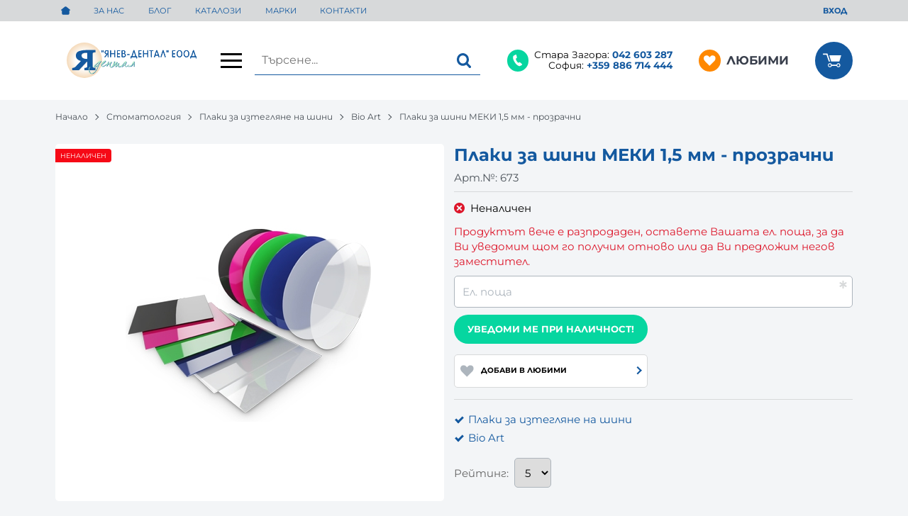

--- FILE ---
content_type: text/plain
request_url: https://www.google-analytics.com/j/collect?v=1&_v=j102&a=873533894&t=pageview&_s=1&dl=https%3A%2F%2Fwww.yanev-dental.bg%2F%25D0%25BF%25D0%25BB%25D0%25B0%25D0%25BA%25D0%25B8-%25D0%25B7%25D0%25B0-%25D1%2588%25D0%25B8%25D0%25BD%25D0%25B8-%25D0%25BC%25D0%25B5%25D0%25BA%25D0%25B8-15-%25D0%25BC%25D0%25BC-%25D0%25BF%25D1%2580%25D0%25BE%25D0%25B7%25D1%2580%25D0%25B0%25D1%2587%25D0%25BD%25D0%25B8-673&dp=https%3A%2F%2Fwww.yanev-dental.bg%2F%25D0%25BF%25D0%25BB%25D0%25B0%25D0%25BA%25D0%25B8-%25D0%25B7%25D0%25B0-%25D1%2588%25D0%25B8%25D0%25BD%25D0%25B8-%25D0%25BC%25D0%25B5%25D0%25BA%25D0%25B8-15-%25D0%25BC%25D0%25BC-%25D0%25BF%25D1%2580%25D0%25BE%25D0%25B7%25D1%2580%25D0%25B0%25D1%2587%25D0%25BD%25D0%25B8-673&ul=en-us%40posix&dt=%D0%9F%D0%BB%D0%B0%D0%BA%D0%B8%20%D0%B7%D0%B0%20%D1%88%D0%B8%D0%BD%D0%B8%20%D0%9C%D0%95%D0%9A%D0%98%201%2C5%20%D0%BC%D0%BC%20-%20%D0%BF%D1%80%D0%BE%D0%B7%D1%80%D0%B0%D1%87%D0%BD%D0%B8%20%7C%20Yanev%20Dental&sr=1280x720&vp=1280x720&_u=aGBAAEIJAAAAACAMI~&jid=1351526873&gjid=893773088&cid=415999460.1769811646&tid=UA-173916510-1&_gid=1341306245.1769811646&_r=1&_slc=1&pa=detail&pr1id=673&pr1nm=%D0%9F%D0%BB%D0%B0%D0%BA%D0%B8%20%D0%B7%D0%B0%20%D1%88%D0%B8%D0%BD%D0%B8%20%D0%9C%D0%95%D0%9A%D0%98%201%2C5%20%D0%BC%D0%BC%20-%20%D0%BF%D1%80%D0%BE%D0%B7%D1%80%D0%B0%D1%87%D0%BD%D0%B8&pr1ca=%D0%9F%D0%BB%D0%B0%D0%BA%D0%B8%20%D0%B7%D0%B0%20%D0%B8%D0%B7%D1%82%D0%B5%D0%B3%D0%BB%D1%8F%D0%BD%D0%B5%20%D0%BD%D0%B0%20%D1%88%D0%B8%D0%BD%D0%B8&pr1va=&pr1pr=1.28&pr1qt=1&z=757800627
body_size: -451
content:
2,cG-7YSG1N7D9K